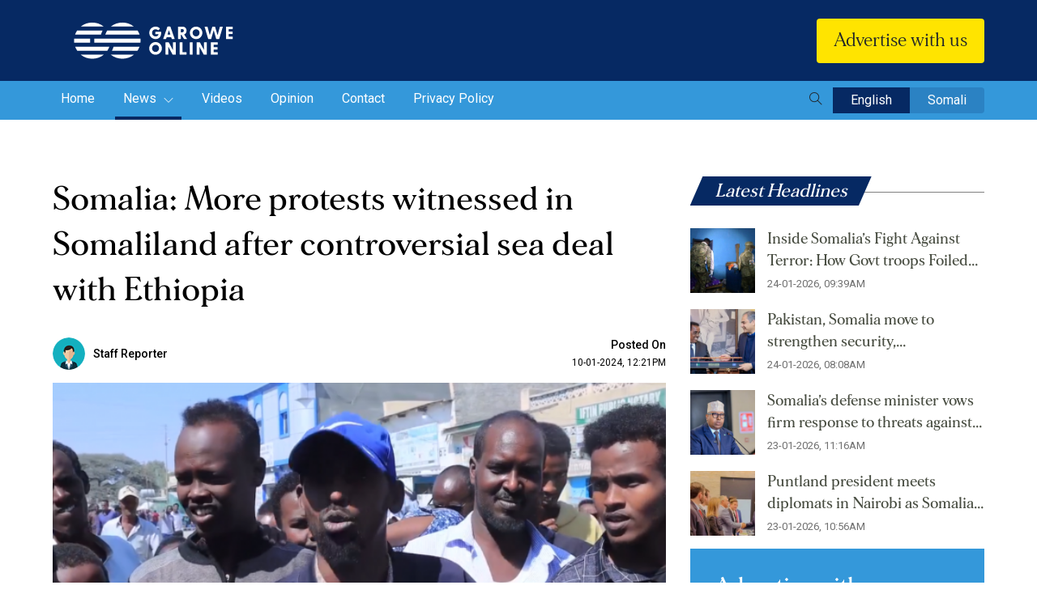

--- FILE ---
content_type: text/html; charset=UTF-8
request_url: https://www.garoweonline.com/en/news/somaliland/somalia-more-protests-witnessed-in-somaliland-after-controversial-sea-deal-with-ethiopia
body_size: 11755
content:
<!doctype html>
<html lang="en">
<head>

    
    <meta charset="utf-8">
    <meta name="viewport" content="width=device-width, initial-scale=1, shrink-to-fit=no">  
    <meta http-equiv="X-UA-Compatible" content="IE=edge,chrome=1"> 
    
    <meta name="viewport" content="width=device-width, initial-scale=1"> <!-- Ensures optimal rendering on mobile devices. -->
    <meta http-equiv="X-UA-Compatible" content="IE=edge" /> <!-- Optimal Internet Explorer compatibility -->
    
    <title>Somalia: More protests witnessed in Somaliland after controversial sea deal with Ethiopia</title>
    
        <script type="text/javascript" src="https://platform-api.sharethis.com/js/sharethis.js#property=62fcbfcd7db1160019f425cd&product=sticky-share-buttons" async="async"></script>
        <!-- CSRF Token -->
    <meta name="csrf-token" content="HzodIRfQuU4FWOzOB6RLzbUA4yvKLNFNtVQaAmoJ">
	<meta content="text/html; charset=UTF-8" name="Content-Type" />
    <meta name="description" content="Somalia: More protests witnessed in Somaliland after controversial sea deal with Ethiopia"/>
    <meta name="title" content="Somalia: More protests witnessed in Somaliland after controversial sea deal with Ethiopia">
    <meta name="keywords" content="">
    <meta name="msapplication-TileColor" content="#da532c">
    <meta name="theme-color" content="#ffffff">

    <meta content="True" name="HandheldFriendly">
	  
	
    <meta property="og:type" content="website">
    <meta property="og:site_name" content="Garowe Online">
    <meta property="og:locale" content="en_US">
    <meta property="og:title" content="Somalia: More protests witnessed in Somaliland after controversial sea deal with Ethiopia">
    <meta property="og:description" content="">
    <meta property="og:image" content="https://uploads-garowe.s3.amazonaws.com/upload/images/Article/2024/1704889783/main/og.PNG">
    <meta property="og:image:secure_url" content="https://uploads-garowe.s3.amazonaws.com/upload/images/Article/2024/1704889783/main/og.PNG">
    <meta property="og:url" content="">
    <meta property="og:image:width" content="990">
    <meta property="og:image:height" content="460">
    
	
	<!-- <meta name="thumbnail"  content="https://uploads-garowe.s3.amazonaws.com/upload/images/Article/2024/1704889783/main/og.PNG"> -->
	
	<meta name="twitter:card" content="summary_large_image">
    <meta name="twitter:image" content="https://uploads-garowe.s3.amazonaws.com/upload/images/Article/2024/1704889783/main/og.PNG">
	<meta name="twitter:site" content="@GaroweOnline">
	<meta name="twitter:creator" content="@GaroweOnline">
	<meta name="twitter:title" content="Somalia: More protests witnessed in Somaliland after controversial sea deal with Ethiopia">
	<meta name="twitter:description" content="Somalia: More protests witnessed in Somaliland after controversial sea deal with Ethiopia">

	<meta property="fb:pages" content="544706998891527" />

        
    

    <!-- Bootstrap CSS --> 
    <link rel="stylesheet" href="https://www.garoweonline.com/assets/css/bootstrap.min.css">
    <!-- Owl Theme Default CSS --> 
    <link rel="stylesheet" href="https://www.garoweonline.com/assets/css/owl.theme.default.min.css">
    <!-- Owl Carousel CSS --> 
    <link rel="stylesheet" href="https://www.garoweonline.com/assets/css/owl.carousel.min.css">
    <!-- Animate CSS --> 
    <link rel="stylesheet" href="https://www.garoweonline.com/assets/css/animate.css"> 
    <!-- Meanmenu CSS -->
    <link rel="stylesheet" href="https://www.garoweonline.com/assets/css/meanmenu.css">
    <!-- Style CSS -->
    <link rel="stylesheet" href="https://www.garoweonline.com/assets/css/style.css">
    <!-- Responsive CSS -->
    <link rel="stylesheet" href="https://www.garoweonline.com/assets/css/responsive.css">
    <!-- Themify Icons CSS -->
    <link rel="stylesheet" href="https://www.garoweonline.com/assets/css/icon_themify.css">
    <!--custom css--->
    <link rel="stylesheet" href="https://www.garoweonline.com/custom/css/frontend.css"> 
    <!-- Title -->
	  <link rel="icon" type="image/png" href="https://www.garoweonline.com/assets/img/favicon-16x16.png" sizes="16x16" />
    <link rel="shortcut icon" href="https://www.garoweonline.com/assets/img/favicon-16x16.png" />

    
    
    <style>
      .social li a{
          cursor: pointer;
      }
      mark {
        background-color: yellow;
        color: black;
	      display:block;
      }
      /* Chrome, Safari, Edge, Opera */
      /* input::-webkit-outer-spin-button,
      input::-webkit-inner-spin-button {
        -webkit-appearance: none;
        margin: 0;
      } */

      /* Firefox */
      input[type=number] {
        -moz-appearance: textfield;
      }
	  
		/*body {
			-youbkit-touch-callout: none;
			-youbkit-user-select: none; 
			-moz-user-select: none;	
			-ms-user-select: none;	
			user-select: none;	
			-webkit-touch-callout: none;
			-webkit-user-select: none;
		}*/
    </style>
    <style>
#hide-search-form{ display:none !important;}

#search-overlay{
  display:none;
  z-index: 999999999;
}
.block {
  position: fixed;
  top: 0;
  right: 0;
  bottom:0 ;
  left: 0;
  overflow: auto;
  text-align: center;
  background: rgba(0, 0, 0, 0.9);
  border: #a0a0a0 solid 1px;
  margin: 0;
}

.block:before {
  content: '';
  display: inline-block;
  height: 100%;
  vertical-align: middle;
  margin-right: 0;
  /* Adjusts for spacing */
  /* For visualization 
  background: #808080; width: 5px;
  */
}

.centered {
  display: inline-block;
  vertical-align: middle;
  width: 50%;
  padding: 10px 15px;
  color: #FFF;
  border: none;
  background: transparent;
}

#search-box {
  position: relative;
  width: 100%;
  margin: 0;
}

#search-form {
  height: 4em;
  border: 1px solid #999;
  -webkit-border-radius: 2px;
  -moz-border-radius: 2px;
  border-radius: 2px;
  background-color: #fff;
  overflow: hidden;
}

#search-text {
  font-size: 14px;
  color: #ddd;
  border-width: 0;
  background: transparent;
}

#search-box input[type="text"] {
  width: 90%;
  padding: 20px;
  color: #333;
  outline: none;
  font-size: 1.4em;
}

#search-button {
  position: absolute;
  top: 0;
  right: 0;
  height: 4.7em;
  width: 100px;
  font-size: 14px;
  color: #fff;
  text-align: center;
  line-height: 42px;
  border-width: 0;
  background-color: #4d90fe;
  -webkit-border-radius: 0 2px 2px 0;
  -moz-border-radius: 0 2px 2px 0;
  border-radius: 0 2px 2px 0;
  cursor: pointer;
}

#close-btn{
  position: fixed;
  top: 1em;
  right: 1em;
}
#close-btn:hover{
  color: #777;
  cursor: pointer;
}
</style>

<!-- Global site tag (gtag.js) - Google Analytics -->
<script async src="https://www.googletagmanager.com/gtag/js?id=UA-72539168-1"></script>
<script>
  window.dataLayer = window.dataLayer || [];
  function gtag(){dataLayer.push(arguments);}
  gtag('js', new Date());
  gtag('config', 'UA-72539168-1');
</script>


    
	<!-- For Aroga -->
	 <script async src="//agorahtag.tech/c/garoweonline.js"></script>
</head>
<body onload="checkCookie()">
    
    <section class="" style="display:none;"> 
    <div class="container">
        <div class="row">
            <div class="col-12">
                 <div id="header_ads" class="header-add" style="width:100%; max-height:300px;">									
                    
				 </div>
            </div>
        </div>
    </div>
</section>
	
<!-- Start Header Area -->
    <header class="header-area">
    
    <div class="middle-header" style="display:none;">
        <div class="container">
            <div class="row align-items-center">
                <div class="col-lg-9 col-md-12 m-pl-0">
                <div class="news-main">
                <h2><span>Latest Headlines</span></h2>
                <div class="breakingNews" id="top-news"> 
                                            <ul>
                                                            <li><a href="https://www.garoweonline.com/en/news/somalia/inside-somalia-s-fight-against-terror-how-govt-troops-foiled-planned-al-shabaab-attacks">Inside Somalia’s Fight Against Terror: How Govt troops Foiled Planned Al-Shabaab Attacks</a></li>
                                                            <li><a href="https://www.garoweonline.com/en/news/somalia/pakistan-somalia-move-to-strengthen-security-counterterrorism-ties">Pakistan, Somalia move to strengthen security, counterterrorism ties</a></li>
                                                            <li><a href="https://www.garoweonline.com/en/news/somalia/somalia-s-defense-minister-vows-firm-response-to-threats-against-sovereignty">Somalia’s defense minister vows firm response to threats against sovereignty</a></li>
                                                            <li><a href="https://www.garoweonline.com/en/news/somalia/puntland-president-meets-diplomats-in-nairobi-as-somalia-political-talks-loom">Puntland president meets diplomats in Nairobi as Somalia political talks loom</a></li>
                                                            <li><a href="https://www.garoweonline.com/en/news/somalia/somali-forces-kill-over-130-al-shabaab-militants-to-repel-major-attack-on-kudhaa">Somali Forces Kill Over 130 Al-Shabaab Militants to Repel Major Attack on Kudhaa</a></li>
                                                    </ul>
                        <div class="bn-navi">
                            <span><i class="ti ti-angle-left"></i> </span>
                            <span><i class="ti ti-angle-right"></i></span>
                        </div>
                                    </div>
                </div>
                </div>

                <div class="col-lg-3 col-md-12 d-lg-block d-sm-none d-none">
                    <ul class="top-social">
                        <li>
                            <a href="https://www.facebook.com/GaroweOnline/?fref=ts" target="_blank"><i class="ti ti-facebook"></i></a>
                        </li>
                        <!-- <li>
                            <a href="javascript:void(0)" target="_blank"><i class="ti ti-google"></i></a>
                        </li>
                        <li>
                            <a href="javascript:void(0)" target="_blank"><i class="ti ti-instagram"></i></a>
                        </li> -->
                        <li>
                            <a href="https://twitter.com/garoweonline?lang=en" target="_blank"><i class="ti ti-twitter-alt"></i></a>
                        </li>
                       
                        <li>
                            <a href="https://www.youtube.com/user/GaroweOnline" target="_blank"><i class="ti ti-youtube"></i></a>
                        </li>
                    </ul>
                </div>
            </div>
        </div>
    </div>

    <div class="bottom-header">
        <div class="container">
            <div class="row align-items-center">
                <div class="col-lg-3 col-6 text-left">
                    <a class="navbar-brand" href="https://www.garoweonline.com/en">
                        <img src="https://www.garoweonline.com/assets/img/logo.svg" alt="Logo" class="img-fluid">
                    </a>

                </div>
                <div class="col-lg-6 col-12 order-3 order-lg-2 text-right" >
                    <div class="news-search d-none d-lg-block" style="display:none;" >
                        <form method="POST" action="https://www.garoweonline.com/en/search" id="hide-search-form" class="form-inline">
                            <input type="hidden" name="_token" value="HzodIRfQuU4FWOzOB6RLzbUA4yvKLNFNtVQaAmoJ">                            <input name="search_key" value="" class="form-control" type="text" placeholder="Search news..." aria-label="Search">
                            <button class="btn search-btn" type="submit"><i class="ti ti-search"></i></button>
                        </form>
                    </div> 
                </div>

                <div class="col-lg-3 col-6 order-2 order-lg-3 text-right">
                    <!-- <button class="btn header-donate-btn"><img src="https://www.garoweonline.com/assets/img/donate-icon.svg"/>Donate Now </button> -->
                    <button class="btn header-donate-btn">Advertise with us </button>
                </div>
            </div>
        </div>
    </div>
</header>

<div class="navbar-area navbar-area-four">
    <!-- Menu For Mobile Device -->
    <div class="mobile-nav">
        
    </div>
    
    <!-- Menu For Desktop Device -->
    <div class="main-nav">
        <nav class="navbar navbar-expand-md">
            <div class="container">
                <div class="collapse navbar-collapse mean-menu justify-content-between">
                    <ul class="navbar-nav">
                             <li class="for-mobile">
                                    <span class="meanmenu-reveal meanclose"></span>
                                    <div class="news-search">
                                        <form method="POST" action="https://www.garoweonline.com/en/search" class="form-inline">
                                            <input type="hidden" name="_token" value="HzodIRfQuU4FWOzOB6RLzbUA4yvKLNFNtVQaAmoJ">                                            <input name="search_key" value="" class="form-control" type="text" placeholder="Search news..." aria-label="Search">
                                            <button class="btn search-btn" type="submit"><i class="ti ti-search"></i></button>
                                        </form>
                                    </div>
                             </li>
                                
                        <li class="nav-item">
                            <a href="https://www.garoweonline.com/en" class="nav-link ">
                                Home 
                            </a> 
                        </li>
                                                                                    <li class="nav-item">
                                    <a href="https://www.garoweonline.com/en/news" class="nav-link active ">
                                        News 
                                                                                    <i class="ti ti-angle-down"></i>                                
                                         
                                    </a>  
                                                                            <ul class="dropdown-menu">
                                                                                            <li class="nav-item">
                                                    <a href="https://www.garoweonline.com/en/news/puntland" class="nav-link ">
                                                        Puntland 
                                                    </a> 
                                                </li>   
                                                                                            <li class="nav-item">
                                                    <a href="https://www.garoweonline.com/en/news/somalia" class="nav-link ">
                                                        Somalia 
                                                    </a> 
                                                </li>   
                                                                                            <li class="nav-item">
                                                    <a href="https://www.garoweonline.com/en/news/world" class="nav-link ">
                                                        World 
                                                    </a> 
                                                </li>   
                                                                                            <li class="nav-item">
                                                    <a href="https://www.garoweonline.com/en/news/sports" class="nav-link ">
                                                        Sports 
                                                    </a> 
                                                </li>   
                                                                                            <li class="nav-item">
                                                    <a href="https://www.garoweonline.com/en/news/press-releases" class="nav-link ">
                                                        Press Releases 
                                                    </a> 
                                                </li>   
                                                                                            <li class="nav-item">
                                                    <a href="https://www.garoweonline.com/en/news/somaliland" class="nav-link ">
                                                        Somaliland 
                                                    </a> 
                                                </li>   
                                                                         
                                        </ul>
                                                                  
                                </li>
                                                            <li class="nav-item">
                                    <a href="https://www.garoweonline.com/en/videos" class="nav-link  ">
                                        Videos 
                                         
                                    </a>  
                                                                  
                                </li>
                                                            <li class="nav-item">
                                    <a href="https://www.garoweonline.com/en/opinions" class="nav-link  ">
                                        Opinion 
                                         
                                    </a>  
                                                                  
                                </li>
                                                                            <li class="nav-item">
                            <a href="https://www.garoweonline.com/en/contact" class="nav-link ">Contact </a>
                        </li>
                        <li class="nav-item">
                            <a href="https://www.garoweonline.com/en/privacy-policy" class="nav-link ">Privacy Policy </a>
                        </li>
                    </ul>
                    <div class="language">
                        <button class="btn search-btn" type="submit" id="search-btn"><i class="ti ti-search"></i></button>
                        <a href="https://www.garoweonline.com/lang/en" class="active">English</a>
                        <a href="https://www.garoweonline.com/lang/so" class="">Somali</a>
                        
                    </div>
                </div>
            </div>
        </nav>
    </div>              
</div>
<div id="search-overlay" class="block" style="display:none;">
  <div class="centered" style="width: 85%;">
    <div id='search-box'>
      <i id="close-btn" class="fa fa-times fa-2x ti ti-close" style="font-size:35px;"></i>
      <div class="news-search">
        <form method="POST" action="https://www.garoweonline.com/en/search" class="form-inline">
            <input type="hidden" name="_token" value="HzodIRfQuU4FWOzOB6RLzbUA4yvKLNFNtVQaAmoJ">            <input name="search_key" value="" class="form-control col-sm-8" type="text" placeholder="Search news..." aria-label="Search" style="color: #fff;">
            <button class="btn search-btn" type="submit"><i class="ti ti-search"></i></button>
        </form>
    </div> 
      
    </div>
  </div>
</div>
<script src="https://www.garoweonline.com/assets/js/jquery-3.5.1.slim.min.js"></script>
<script type="text/javascript">  
// jQuery(document).ready(function($){
//         jQuery("#radio-one").click(function(){
//         window.location.href = "https://www.garoweonline.com/lang/en";
//     });
//     jQuery("#radio-two").click(function(){
//         window.location.href = "https://www.garoweonline.com/lang/so";
//     }); 
// }); 
jQuery(document).ready(function () {
    jQuery('#close-btn').click(function () {
        jQuery('#search-overlay').fadeOut();
        jQuery('#search-btn').show();
  });
  jQuery('#search-btn').click(function () {
    jQuery(this).hide();
    jQuery('#search-overlay').fadeIn();
  });
});
</script> 
<!-- End Header Area -->
    

<style>
	video{
		width:100%;
		height:auto;
	}
	 
</style>

 
<section class="blog-details-area ptb-70">
			<div class="container">
				<div class="row">
						<div class="col-lg-8 col-md-12">
							<div class="blog-details-desc">
								<div class="d-sm-block d-md-none mb-3">
								<a href="https://www.lycamobile.co.uk/en/somali-digital-campaign-main-page/" target="_blank">
								<img src="https://www.garoweonline.com/assets/img/banner-2.gif" class="img-flid" alt="Image">
								</a>
							</div>
																	
									<div class="article-content" id="article-content">										
											<h3>
																									Somalia: More protests witnessed in Somaliland after controversial sea deal with Ethiopia
																							</h3>
											<div class="sharethis-sticky-share-buttons"></div>
											<div class="entry-meta">
												<ul>
												<li>
													<div class="author-block">
															<img src="https://www.garoweonline.com/assets/img/author.png" alt="author" class="img-fluid" width="35">
															<span class="name">Staff Reporter <small> </small></span> 
													</div>
												</li>
													<li><span>Posted On</span> <a href="javascript:(0);">10-01-2024, 12:21PM</a></li>
													
												</ul>
											</div>

											



											<div class="detail-image">
												<div class="article-image detail-slider owl-carousel owl-theme">
																											<div class="item"> 
															<img src="https://uploads-garowe.s3.amazonaws.com/upload/images/Article/2024/1704889783/main/thumbnail.PNG" class="img-fluid" alt="Image">
														</div>
														
													
													
												</div> 
												 
																							</div>
																					
												<p><strong>HARGEISA, Somalia -</strong> Thousands of people from the breakaway region of Somaliland have continued to throng into streets to oppose the recent agreement signed between Muse Bihi Abdi and Ethiopia's expansionist Prime Minister Abiy Ahmed, terming it "illegal and unprecedented".</p>
<p>At Borame town in the Awdal region, thousands of locals cheer the Somali government's clear stance on Ethiopia's illegal agreement with northern Somalia regions signed with Ethiopia which undermines the country's security and territorial integrity.</p>
<p>"Our sea is not for sale," they said as they chanted anti-Ethiopia songs while affirming their support for the federal government of Somalia. They accused Ethiopia of "naked aggression" as they asked the international community to chip in and restore order.</p>
<p>"We will not allow #Ethiopia to acquire even an inch of our ocean or land LET ALONE a 20-Km," say angry protesters in Borama, Awdal region during a mass demonstration against Ethiopia's Red Sea access deal with Somaliland which sparked outrage across Somalia.</p>
<p>In Lughaye, youths armed themselves to resist Ethiopia&rsquo;s unlawful agreement with Somaliland&rsquo;s "illegitimate" leader in northern Somalia; Muse Bihi Abdi. They vowed to resist the attempts through war should Ethiopia insist on taking the 20 kilometers of land offered by Somaliland.</p>
<p>MP Mohamed Hussein, a member of the northern regions administration from Awdal region, slammed Ethiopia's expansionist ambitions over Somali land and sea as "unjust" and "violating". He insisted that the idea was "signed against our will".</p>
<p>Somalia&rsquo;s PM Hamza Abdi Barre stated that &ldquo;we cannot allow&rdquo; anyone to violate the nation&rsquo;s sovereignty and dignity. He added that &ldquo;we will defend&rdquo; its territorial integrity by legal means. He said the federal government will do "everything" to scuttle the deal.</p>
<p>But Somaliland's Minister for Commerce Mohamed Hassan Saajin said Ethiopia wants land and "not sea". He was talking about the recent MoU between Ethiopia and Somaliland, declared illegal by the Somali government and parliament.</p>
<p>But Abdiqani Mohamud Aateeye, one of the key ministers of Musa Bihi Abdi's regime, resigned from his position. He told Horyaal Television, a local station based in Hargeisa that his decision came after consulting Bihi since he does not support the deal.</p>
<p><strong>GAROWE ONLINE</strong></p>	
																				</div>
																								
							</div>
							<div class="d-sm-block d-md-none mb-3">
								<a href="https://www.lycamobile.co.uk/en/somali-digital-campaign-main-page/" target="_blank">
								<img src="https://www.garoweonline.com/assets/img/banner-2.gif" class="img-flid" alt="Image">
								</a>
							</div>
							<div class="article-share">
            					<!-- ShareThis BEGIN -->
<div class="sharethis-inline-share-buttons"></div>
<!-- ShareThis END -->	
															
							</div>
							
							<!-- Add section--->
							<div class="detail-add-one d-md-none d-lg-none d-sm-block">
								<div style="height:100px;" id="detail_page_ads3">
								</div>
							</div>
							
						</div>
					<div class="col-lg-4 col-md-12">
						<aside class="widget-area" id="secondary">
							<section class="widget widget-peru-posts-thumb"> 
								<div class="section-title text-left mb-2">
									
									<h2>Latest Headlines</h2>
								</div>
																	<div class="post-wrap">
																					<article class="item">
												<a href="https://www.garoweonline.com/en/news/somalia/inside-somalia-s-fight-against-terror-how-govt-troops-foiled-planned-al-shabaab-attacks" class="thumb">
												<img src="https://uploads-garowe.s3.amazonaws.com/upload/images/Article/2026/1769247719/main/thumbnail.jpeg" class="img-fluid" alt="Image">
												</a>
												<div class="info">										
													<h4 class="title usmall">
														<a href="https://www.garoweonline.com/en/news/somalia/inside-somalia-s-fight-against-terror-how-govt-troops-foiled-planned-al-shabaab-attacks">
															Inside Somalia’s Fight Against Terror: How Govt troops Foiled Planned Al-Shabaab Attacks
														</a>
													</h4>
													<time datetime="2020-06-30">24-01-2026, 09:39AM</time>
												</div>
			
												<div class="clear"></div>
											</article>
																					<article class="item">
												<a href="https://www.garoweonline.com/en/news/somalia/pakistan-somalia-move-to-strengthen-security-counterterrorism-ties" class="thumb">
												<img src="https://uploads-garowe.s3.amazonaws.com/upload/images/Article/2026/1769242296/main/thumbnail.PNG" class="img-fluid" alt="Image">
												</a>
												<div class="info">										
													<h4 class="title usmall">
														<a href="https://www.garoweonline.com/en/news/somalia/pakistan-somalia-move-to-strengthen-security-counterterrorism-ties">
															Pakistan, Somalia move to strengthen security, counterterrorism ties
														</a>
													</h4>
													<time datetime="2020-06-30">24-01-2026, 08:08AM</time>
												</div>
			
												<div class="clear"></div>
											</article>
																					<article class="item">
												<a href="https://www.garoweonline.com/en/news/somalia/somalia-s-defense-minister-vows-firm-response-to-threats-against-sovereignty" class="thumb">
												<img src="https://uploads-garowe.s3.amazonaws.com/upload/images/Article/2026/1769167163/main/thumbnail.PNG" class="img-fluid" alt="Image">
												</a>
												<div class="info">										
													<h4 class="title usmall">
														<a href="https://www.garoweonline.com/en/news/somalia/somalia-s-defense-minister-vows-firm-response-to-threats-against-sovereignty">
															Somalia’s defense minister vows firm response to threats against sovereignty
														</a>
													</h4>
													<time datetime="2020-06-30">23-01-2026, 11:16AM</time>
												</div>
			
												<div class="clear"></div>
											</article>
																					<article class="item">
												<a href="https://www.garoweonline.com/en/news/somalia/puntland-president-meets-diplomats-in-nairobi-as-somalia-political-talks-loom" class="thumb">
												<img src="https://uploads-garowe.s3.amazonaws.com/upload/images/Article/2026/1769165945/main/thumbnail.PNG" class="img-fluid" alt="Image">
												</a>
												<div class="info">										
													<h4 class="title usmall">
														<a href="https://www.garoweonline.com/en/news/somalia/puntland-president-meets-diplomats-in-nairobi-as-somalia-political-talks-loom">
															Puntland president meets diplomats in Nairobi as Somalia political talks loom
														</a>
													</h4>
													<time datetime="2020-06-30">23-01-2026, 10:56AM</time>
												</div>
			
												<div class="clear"></div>
											</article>
																			</div>
									
																							</section> 
						<section class="sidebar-donation-form donation-area mt-3">
							<div class="d-sm-block d-md-none mt-4">
								<a href="https://www.lycamobile.co.uk/en/somali-digital-campaign-main-page/" target="_blank">
								<img src="https://www.garoweonline.com/assets/img/banner-1.gif" class="img-flid" alt="Image">
								</a>
							</div>
							<div class="d-sm-none d-md-block d-none">
								<form id="donation-form-2" action="https://www.garoweonline.com/en/donate" method="post">
<input type="hidden" name="_token" value="HzodIRfQuU4FWOzOB6RLzbUA4yvKLNFNtVQaAmoJ"><div class="donation-form">
        <h2>Advertise with us</h2>
    <p>Advertise with GaroweOnline and expose your brand to a global audience of loyal visitors from across the world</p>
    <div class="donation-radio-ammount" style="display:none;"> 
        <label>
            <input type="radio" class="dr-2" value="50" name="donate_amt" checked>
            <span>$50</span>
        </label>
        <label>
            <input type="radio" class="dr-2" value="25" name="donate_amt">
            <span>$25</span>
        </label>
        <label>
            <input type="radio" class="dr-2" value="10" name="donate_amt">
            <span>$10</span>
        </label>
        <label>
			<input type="radio" class="dr-2" value="5" name="donate_amt">
			<span>$5</span>
		</label>
        <label id="other_label-2">
            <input type="radio" class="dr-2" value="others" name="donate_amt">
            <span>Other</span>
        </label>
    </div>
    <div id="custom_amount_div-2" class="custom-input-field" style="display:none">
        
        <span class="prefix">$</span>
        <input class="only-numeric" name="custom_amount" type="number" min="2" max="100000000" step="1">					 
    </div>
    
    <div class="donation-radio" style="display:none;"> 
        <div class="radio">
            <input id="radio-1-2" class="typer-2" value="onetime" name="donate_type" type="radio" checked>
            <label for="radio-1-2" class="radio-label">ONE TIME</label>
        </div>

        <div class="radio" style="display:none;">
            <input id="radio-2-2" class="typer-2" value="monthly" name="donate_type" type="radio">
            <label  for="radio-2-2" class="radio-label">MONTHLY</label>
        </div>
    </div>
    <button style="display:none;" type="submit"  class="donate-btn">DONATE</button>
    <a href="https://garoweonline.com/en/contact"  class="donate-btn" style="color:#000;"> GET IN TOUCH</a>
</div>
</form>							</div>
						</section>
						<section class="widget widget_video">
                                <div class="section-title text-left mb-4">
                                    <h2>Latest Videos</h2>
                                </div>
																
									<div class="news-video-list">
										
										                                        
											<div class="news-list">
												<div class="news-list-img">
													<a href="https://www.garoweonline.com/en/videos/jubaland-president-ahmed-madobe-sets-conditions-on-election">
														<img src="https://img.youtube.com/vi/BMi-FTw7lNI/default.jpg" alt="Image" class="img-fluid" >
														<img src="https://www.garoweonline.com/assets/img/play-icon.svg" class="play-icon" alt="Image">
													</a>
												</div>
												<div class="news-list-content">
													<a href="https://www.garoweonline.com/en/videos/jubaland-president-ahmed-madobe-sets-conditions-on-election">
														<h3>Jubaland president Ahmed Madobe sets conditions on election</h3>
													</a>
						
														<ul>
															<li>
																<p class="tag">Videos</p>
																<p class="date">29-11-2020</p>
															</li>
															<li class="time"> 
																01:12AM
															</li>
														</ul> 
												</div>
											</div>
										                                        
											<div class="news-list">
												<div class="news-list-img">
													<a href="https://www.garoweonline.com/en/videos/federal-interior-minister-speaks-about-next-eelctions">
														<img src="https://img.youtube.com/vi/q7acxAsKH_Q/default.jpg" alt="Image" class="img-fluid" >
														<img src="https://www.garoweonline.com/assets/img/play-icon.svg" class="play-icon" alt="Image">
													</a>
												</div>
												<div class="news-list-content">
													<a href="https://www.garoweonline.com/en/videos/federal-interior-minister-speaks-about-next-eelctions">
														<h3>Federal Interior minister speaks about next eelctions</h3>
													</a>
						
														<ul>
															<li>
																<p class="tag">Videos</p>
																<p class="date">16-11-2020</p>
															</li>
															<li class="time"> 
																01:31PM
															</li>
														</ul> 
												</div>
											</div>
										                                        
											<div class="news-list">
												<div class="news-list-img">
													<a href="https://www.garoweonline.com/en/videos/somaliland-suspends-engagement-with-un-humanitarian-agencies">
														<img src="https://img.youtube.com/vi/P0qcqaIW9T8/default.jpg" alt="Image" class="img-fluid" >
														<img src="https://www.garoweonline.com/assets/img/play-icon.svg" class="play-icon" alt="Image">
													</a>
												</div>
												<div class="news-list-content">
													<a href="https://www.garoweonline.com/en/videos/somaliland-suspends-engagement-with-un-humanitarian-agencies">
														<h3>Somaliland suspends engagement with UN humanitarian agencies </h3>
													</a>
						
														<ul>
															<li>
																<p class="tag">Videos</p>
																<p class="date">01-11-2020</p>
															</li>
															<li class="time"> 
																05:26PM
															</li>
														</ul> 
												</div>
											</div>
										                                        
											<div class="news-list">
												<div class="news-list-img">
													<a href="https://www.garoweonline.com/en/videos/child-traffickers-arrested-in-somalia">
														<img src="https://img.youtube.com/vi/Jgo35NAufwg/default.jpg" alt="Image" class="img-fluid" >
														<img src="https://www.garoweonline.com/assets/img/play-icon.svg" class="play-icon" alt="Image">
													</a>
												</div>
												<div class="news-list-content">
													<a href="https://www.garoweonline.com/en/videos/child-traffickers-arrested-in-somalia">
														<h3>Child traffickers arrested in Somalia</h3>
													</a>
						
														<ul>
															<li>
																<p class="tag">Videos</p>
																<p class="date">23-10-2020</p>
															</li>
															<li class="time"> 
																10:52PM
															</li>
														</ul> 
												</div>
											</div>
										
									</div>	
																							</section>



							<!-- Add section--->
							<div id="detail_page_ads" class="detail-add-two">					 
							</div>
							<!-- Add section End--->

							       
							
							
							
						</aside>
					</div>
				</div>
			</div>
	</section>
	

	<!-- Add section--->

	<section class="top-news-area pt-2 pb-2">
			<div class="container">
				<div class="row justify-content-center">
					<div class="col-lg-10 "> 
						<div class="detail-add-three" id="detail_page_ads2">							
						</div> 
					</div>
				</div>
			</div>
	</section> 

<!-- Add section End--->
	
	<!---######### Releted Articel SECTION START ###########--->
	<section class="recent-news pt-2 pb-5">
			<div class="container">
				<div class="section-title">
					<h2>Related Articles</h2>
				</div>
									<div class="row">
						<div class="col-lg-8">
							<div class="row"> 
																	
															
									<div class="col-lg-6">
										<div class="single-top-news">
											<div class="top-news-img">
												<a href="https://www.garoweonline.com/en/news/somaliland/somaliland-president-expected-to-visit-qatar-for-talks-revival-sources">
													<img src="https://uploads-garowe.s3.amazonaws.com/upload/images/Article/2025/1751059295/main/thumbnail.jpg" alt="Image" class="img-fluid" >
												</a> 
											</div>

											<div class="garowe-news-content">
												<a href="https://www.garoweonline.com/en/news/somaliland/somaliland-president-expected-to-visit-qatar-for-talks-revival-sources">
													<h3 class="title-2">Somaliland president expected to visit Qatar for talks revival – sources</h3>
												</a>
												<p class="line-4">The visit is part of Qatar’s renewed diplomatic efforts to revive stalled talks between Somaliland and Somalia’s Federal Government.</p>

												<ul>
													<li>
														<p class="tag">Somaliland</p>
														<p class="date">27-06-2025</p>
													</li>
													<li class="time"> 
														09:18PM
													</li>
												</ul>
											</div>
										</div>
									</div> 
																	
															
									<div class="col-lg-6">
										<div class="single-top-news">
											<div class="top-news-img">
												<a href="https://www.garoweonline.com/en/news/somaliland/somaliland-denounces-somali-pm-s-visit-to-lasanod-as-blatant-violation-and-act-of-aggression">
													<img src="https://uploads-garowe.s3.amazonaws.com/upload/images/Article/2025/1745142098/main/thumbnail.jpg" alt="Image" class="img-fluid" >
												</a> 
											</div>

											<div class="garowe-news-content">
												<a href="https://www.garoweonline.com/en/news/somaliland/somaliland-denounces-somali-pm-s-visit-to-lasanod-as-blatant-violation-and-act-of-aggression">
													<h3 class="title-2">Somaliland Denounces Somali PM’s Visit to Lasanod as ‘Blatant Violation’ and ‘Act of Aggression’</h3>
												</a>
												<p class="line-4">Cirro stated that Prime Minister Barre’s trip to Lasanod, the capital of the recently formed SSC-Khatumo administration.</p>

												<ul>
													<li>
														<p class="tag">Somaliland</p>
														<p class="date">20-04-2025</p>
													</li>
													<li class="time"> 
														09:38AM
													</li>
												</ul>
											</div>
										</div>
									</div> 
																	
																										</div>
						</div>

						<div class="col-lg-4"> 
							
																																																			
									<div class="news-list">
										<div class="news-list-img">
											<a href="https://www.garoweonline.com/en/news/somaliland/somaliland-targets-undocumented-ethiopians">
												<img src="https://uploads-garowe.s3.amazonaws.com/upload/images/Article/2025/1740492913/main/thumbnail.jpeg" alt="Image" class="img-fluid" >
											</a>
										</div>
										<div class="news-list-content">
											<a href="https://www.garoweonline.com/en/news/somaliland/somaliland-targets-undocumented-ethiopians">
												<h3 class="line-2">Somaliland targets undocumented Ethiopians</h3>
											</a>
				
												<ul>
													<li>
														<p class="tag">Somaliland</p>
														<p class="date">25-02-2025</p>
													</li>
													<li class="time"> 
														02:11PM
													</li>
												</ul>
										</div>
									</div>
																													
									<div class="news-list">
										<div class="news-list-img">
											<a href="https://www.garoweonline.com/en/news/somaliland/somaliland-reassesses-ethiopia-sea-access-deal-for-recognition">
												<img src="https://uploads-garowe.s3.amazonaws.com/upload/images/Article/2025/1736248727/main/thumbnail.png" alt="Image" class="img-fluid" >
											</a>
										</div>
										<div class="news-list-content">
											<a href="https://www.garoweonline.com/en/news/somaliland/somaliland-reassesses-ethiopia-sea-access-deal-for-recognition">
												<h3 class="line-2">Somaliland Reassesses Ethiopia Sea Access Deal for Recognition</h3>
											</a>
				
												<ul>
													<li>
														<p class="tag">Somaliland</p>
														<p class="date">07-01-2025</p>
													</li>
													<li class="time"> 
														11:14AM
													</li>
												</ul>
										</div>
									</div>
																													
									<div class="news-list">
										<div class="news-list-img">
											<a href="https://www.garoweonline.com/en/news/somaliland/somalia-end-of-era-as-muse-bihi-loses-in-somaliland-election">
												<img src="https://uploads-garowe.s3.amazonaws.com/upload/images/Article/2024/1732003653/main/thumbnail.webp" alt="Image" class="img-fluid" >
											</a>
										</div>
										<div class="news-list-content">
											<a href="https://www.garoweonline.com/en/news/somaliland/somalia-end-of-era-as-muse-bihi-loses-in-somaliland-election">
												<h3 class="line-2">Somalia: End of era as Muse Bihi loses in Somaliland election</h3>
											</a>
				
												<ul>
													<li>
														<p class="tag">Somaliland</p>
														<p class="date">19-11-2024</p>
													</li>
													<li class="time"> 
														07:50AM
													</li>
												</ul>
										</div>
									</div>
																													
									<div class="news-list">
										<div class="news-list-img">
											<a href="https://www.garoweonline.com/en/news/somaliland/somaliland-set-for-presidential-election-after-delays">
												<img src="https://uploads-garowe.s3.amazonaws.com/upload/images/Article/2024/1730211105/main/thumbnail.PNG" alt="Image" class="img-fluid" >
											</a>
										</div>
										<div class="news-list-content">
											<a href="https://www.garoweonline.com/en/news/somaliland/somaliland-set-for-presidential-election-after-delays">
												<h3 class="line-2">Somaliland set for presidential election after delays</h3>
											</a>
				
												<ul>
													<li>
														<p class="tag">Somaliland</p>
														<p class="date">29-10-2024</p>
													</li>
													<li class="time"> 
														02:02PM
													</li>
												</ul>
										</div>
									</div>
															 						 
								
						</div>
					</div>
											</div>
			<div id="abc_quotes" style="display:none"><div>
		</section>

<!---######### Releted Article SECTION END ###########--->

    <!-- Start Footere Area -->



        <footer class="footer-area-four pt-70 pb-70">
			<div class="container">
				<div class="footer-wrap">
                         <img src="https://www.garoweonline.com/assets/img/logo.svg" alt="Logo" class="img-fluid">

					<ul class="social">
                    <li>
                            <a href="https://www.facebook.com/GaroweOnline/?fref=ts" target="_blank"><i class="ti ti-facebook"></i></a>
                        </li>
                        
                        <li>
                            <a href="https://twitter.com/garoweonline?lang=en" target="_blank"><i class="ti ti-twitter-alt"></i></a>
                        </li>
                       
                        <li>
                            <a href="https://www.youtube.com/user/GaroweOnline" target="_blank"><i class="ti ti-youtube"></i></a>
                        </li>
					</ul>

					<ul class="important-links">
                    <li><a href="https://www.garoweonline.com/en">Home</a></li>
                            <li><a href="https://www.garoweonline.com/en/news">News</a></li>
                            <li><a href="https://www.garoweonline.com/en/videos">Videos</a></li>
                            <li><a href="https://www.garoweonline.com/en/gallery">Gallery</a></li>
                            <li><a href="https://www.garoweonline.com/en/opinions">Opinion</a></li>
                            <li><a href="https://www.garoweonline.com/en/about-us">About Us</a></li>
                            <li><a href="https://www.garoweonline.com/en/contact">Contact</a></li>
                            <li><a href="https://www.garoweonline.com/en/privacy-policy">Privacy Policy</a></li>
					</ul>

					<p>Copyright © GAROWONLINE  All Rights Reserved</p>
				</div>
			</div>
	    </footer>


       <!-- Sidebar Modal Area -->
       <div class="sidebar-modal">
            <div class="sidebar-modal-inner"> 

                <form id="donation-form-1" action="https://www.garoweonline.com/en/donate" method="post">
<input type="hidden" name="_token" value="HzodIRfQuU4FWOzOB6RLzbUA4yvKLNFNtVQaAmoJ"><div class="donation-form">
        <h2>Advertise with us</h2>
    <p>Advertise with GaroweOnline and expose your brand to a global audience of loyal visitors from across the world</p>
    <div class="donation-radio-ammount" style="display:none;"> 
        <label>
            <input type="radio" class="dr-1" value="50" name="donate_amt" checked>
            <span>$50</span>
        </label>
        <label>
            <input type="radio" class="dr-1" value="25" name="donate_amt">
            <span>$25</span>
        </label>
        <label>
            <input type="radio" class="dr-1" value="10" name="donate_amt">
            <span>$10</span>
        </label>
        <label>
			<input type="radio" class="dr-1" value="5" name="donate_amt">
			<span>$5</span>
		</label>
        <label id="other_label-1">
            <input type="radio" class="dr-1" value="others" name="donate_amt">
            <span>Other</span>
        </label>
    </div>
    <div id="custom_amount_div-1" class="custom-input-field" style="display:none">
        
        <span class="prefix">$</span>
        <input class="only-numeric" name="custom_amount" type="number" min="2" max="100000000" step="1">					 
    </div>
    
    <div class="donation-radio" style="display:none;"> 
        <div class="radio">
            <input id="radio-1-1" class="typer-1" value="onetime" name="donate_type" type="radio" checked>
            <label for="radio-1-1" class="radio-label">ONE TIME</label>
        </div>

        <div class="radio" style="display:none;">
            <input id="radio-2-1" class="typer-1" value="monthly" name="donate_type" type="radio">
            <label  for="radio-2-1" class="radio-label">MONTHLY</label>
        </div>
    </div>
    <button style="display:none;" type="submit"  class="donate-btn">DONATE</button>
    <a href="https://garoweonline.com/en/contact"  class="donate-btn" style="color:#000;"> GET IN TOUCH</a>
</div>
</form>
                <span class="close-btn sidebar-modal-close-btn">
					<i class="ti ti-close"></i>
				</span>
            </div>
        </div>
		<!-- End Sidebar Modal Area -->

<!-- Start Go Top Area -->
<div class="go-top">
    <i class='ti ti-angle-up'></i>
    <i class='ti ti-angle-up'></i>
</div>
<!-- End Go Top Area -->


<!--policy accept--->
<div class="cookies-popup " Style="display:none;">
    <div class="cookie-bar">
        <div class="cookies-content"> 
            <h3>Are you happy to accept cookies?</h3>
            <p>To manage your cookie choices now, including how to opt out where our partners rely on legitimate interests to use your information.
            
            </p>
                <div class="action-option">
                <button id="cookiespopup" type="button" class="btn-1">Yes, I’m happy</button>
                
                </div>
        </div>
    </div>
</div>





    <!-- Jquery-3.5.1.Slim.Min.JS -->
    <script src="https://www.garoweonline.com/assets/js/jquery-3.5.1.slim.min.js"></script>
    <!-- Popper JS -->
    <script src="https://www.garoweonline.com/assets/js/popper.min.js"></script>
    <!-- Bootstrap JS -->
    <script src="https://www.garoweonline.com/assets/js/bootstrap.min.js"></script>
    <!-- Meanmenu JS -->
    <script src="https://www.garoweonline.com/assets/js/jquery.meanmenu.js"></script>
    <!-- Wow JS -->
    <script src="https://www.garoweonline.com/assets/js/wow.min.js"></script>
    <!-- Owl Carousel JS -->
    <script src="https://www.garoweonline.com/assets/js/owl.carousel.js"></script>
    <!-- Form Validator JS -->
    <script src="https://www.garoweonline.com/assets/js/form-validator.min.js"></script>
    <!-- Contact JS -->
    <script src="https://www.garoweonline.com/assets/js/contact-form-script.js"></script>
    <!-- News Ticker JS -->
    <script src="https://www.garoweonline.com/assets/js/newsticker.js"></script>
    <!-- Custom JS -->
    <script src="https://www.garoweonline.com/assets/js/custom.js"></script>
    
    <script src="https://cdn.jsdelivr.net/npm/sharer.js@latest/sharer.min.js"></script>
  	<!--Slider--->
    <script src="https://www.garoweonline.com/assets/js/slick.min.js"></script>
    <link rel="stylesheet" href="https://www.garoweonline.com/assets/css/slick-theme.css">
    <script>

      $('.slider-for').slick({
          slidesToShow: 1,
          slidesToScroll: 1,
          arrows: false,
          fade: true,
          asNavFor: '.slider-nav'
      });
      $('.slider-nav').slick({
          slidesToShow: 5,
          slidesToScroll: 1,
          asNavFor: '.slider-for',
          dots: false,          
          autoplay:false,
          autoplaySpeed:1500,
          arrows:true,
          centerMode: true,
          focusOnSelect: true,
          responsive: [
              {
                breakpoint: 1024,
                settings: {
                  slidesToShow: 5
                }
              },
              {
                breakpoint: 991,
                settings: {
                  slidesToShow: 3
                }
              },
              {
                breakpoint: 480,
                settings: {
                  slidesToShow: 2
                }
              } 
            ]
      });
          

    $(".close-flash-news").click(function(){
      $(".flash-news").hide();
    }); 
  </script>

    <script>
      function setCookie(cname,cvalue,exdays) {
        var d = new Date();
        d.setTime(d.getTime() + (exdays*24*60*60*1000));
        var expires = "expires=" + d.toGMTString();
        document.cookie = cname + "=" + cvalue + ";" + expires + ";path=/";
      }

      function getCookie(cname) {
        var name = cname + "=";
        var decodedCookie = decodeURIComponent(document.cookie);
        var ca = decodedCookie.split(';');
        for(var i = 0; i < ca.length; i++) {
          var c = ca[i];
          while (c.charAt(0) == ' ') {
            c = c.substring(1);
          }
          if (c.indexOf(name) == 0) {
            return c.substring(name.length, c.length);
          }
        }
        return "";
      }

      function checkCookie() {
        var user=getCookie("garewo_cookie_accept");
        if (user == "") {
          if($(".cookies-popup").hasClass( "home_page" )){
            $(".cookies-popup").show();
          }
        }
      }

      $("#cookiespopup").click(function(){
        setCookie("garewo_cookie_accept", "yes", 30);
        $(".cookies-popup").hide();
      }); 

    </script>
    <script> 
      jQuery(document).ready(function($){
          if("en" != "en"){
            if(("en" == 'en') || ("en" == 'so')){
              window.location.href = "https://www.garoweonline.com/lang-re-pre/en";
            }
          }
      }); 
    </script>
    <script type="text/javascript">
		//---------Disable Right Ckick Start-----------
		// $(function() {
			// $(this).bind("contextmenu", function(e) {
                // e.preventDefault();
			// });
			// $('body').bind('cut copy paste', function (e) {
				// e.preventDefault();
			// });
			// $("body").on("contextmenu",function(e){
				// return false;
			// });
		// }); 
		$(document).ready(function () {
			//Disable full page
			$("body").on("contextmenu",function(e){
				return false;
			});
			$('body').bind('cut copy paste', function (e) {
				e.preventDefault();
			});
		});
    </script>
    <script type="text/JavaScript"> 
        function killCopy(e){ return false } 
        function reEnable(){ return true } 
        document.onselectstart=new Function ("return false"); 
        if (window.sidebar)
        { 
            document.onmousedown=killCopy; 
            document.onclick=reEnable; 
        } 
        //---------Disable Right Ckick End-----------
    </script>
    
    <script> 
      //---------Disable F12 Start----------- 
      document.onkeypress = function (event) {  
      event = (event || window.event);  
      if (event.keyCode == 123) {  
      return false;  
      }  
      }  
      document.onmousedown = function (event) {  
      event = (event || window.event);  
      if (event.keyCode == 123) {  
      return false;  
      }  
      }  
      document.onkeydown = function (event) {  
      event = (event || window.event);  
      if (event.keyCode == 123) {  
      return false;  
      }  
      } 
      //---------Disable F12 End----------- 
    </script>
    
    <script type="text/javascript"> 
	$( document ).ready(function() {
		var quots = $("#article-content").find('p:eq(1)');
		var quotes = $("#abc_quotes").html();		
		var x = document.getElementById("abc_quotes").querySelectorAll("p");
		console.log("QL - ", x.length);
		if(quots.length && x.length){
			$("#article-content").find('p:eq(1)').after('<div id="quotes" class="quotes">'+ quotes +'</div>');
			var isp3 = $("#article-content").children('p:eq(2)');
			if(isp3.length){
				$("#article-content").children('p:eq(2)').after('<div style="width:100%;" id="mid_content_ads" class="gads"></div>');
			}
		}
		else if(quots.length){
			$("#article-content").find('p:eq(1)').after('<div style="width:100%;" id="mid_content_ads" class="gads"></div>');
		}
	}); 
</script> 


    <script async src="https://pagead2.googlesyndication.com/pagead/js/adsbygoogle.js"></script>
    <script>  
      function createAndAppendAdsElement(id, adUnitID, adClient) 
      {
          var parent = document.getElementById(id);
          var ele = document.createElement('ins');
          ele.style.display = 'block';
          ele.className = 'adsbygoogle';
          ele.setAttribute('data-ad-client', adClient);
          ele.setAttribute('data-ad-slot', adUnitID);
          ele.setAttribute('data-ad-format', 'auto');
          ele.setAttribute('data-full-width-responsive', 'true');
          parent.appendChild(ele);
          (adsbygoogle = window.adsbygoogle || []).push({});
      } 
      window.onload = function () {
          //createAndAppendAdsElement('header_ads', '2795380129', 'ca-pub-9706227828388982');
          
          // Home page
          if(document.getElementById('home_page_ads1')){            
            createAndAppendAdsElement('home_page_ads1', '9627567685', 'ca-pub-9706227828388982');
          }
          
          if(document.getElementById('home_page_ads2')){            
            createAndAppendAdsElement('home_page_ads2', '9627567685', 'ca-pub-9706227828388982');
          }
          
          if(document.getElementById('home_page_ads3')){            
            createAndAppendAdsElement('home_page_ads3', '9627567685', 'ca-pub-9706227828388982');
          }
          
          if(document.getElementById('home_page_ads4')){            
            createAndAppendAdsElement('home_page_ads4', '9627567685', 'ca-pub-9706227828388982');
          }
          
          if(document.getElementById('home_page_ads5')){            
            createAndAppendAdsElement('home_page_ads5', '9627567685', 'ca-pub-9706227828388982');
          }
          
          // List page
          if(document.getElementById('list_page_ads1')){            
            createAndAppendAdsElement('list_page_ads1', '7309318127', 'ca-pub-9706227828388982');
          }          
          if(document.getElementById('list_page_ads2')){            
            createAndAppendAdsElement('list_page_ads2', '7309318127', 'ca-pub-9706227828388982');
          }
          // Details page 9627567685
          if(document.getElementById('mid_content_ads')){            
            createAndAppendAdsElement('mid_content_ads', '4288369185', 'ca-pub-9706227828388982');
          }
          if(document.getElementById('detail_page_ads')){
            createAndAppendAdsElement('detail_page_ads', '7309318127', 'ca-pub-9706227828388982');
          }
          if(document.getElementById('detail_page_ads2')){            
            createAndAppendAdsElement('detail_page_ads2', '2795380129', 'ca-pub-9706227828388982');
          }          
          if(document.getElementById('detail_page_ads3')){            
            createAndAppendAdsElement('detail_page_ads3', '2795380129', 'ca-pub-9706227828388982');
          }
          console.log("header_ads = OK");
      };      
    </script>
    <script src="https://cdnjs.cloudflare.com/ajax/libs/jquery-validate/1.19.2/jquery.validate.min.js" integrity="sha512-UdIMMlVx0HEynClOIFSyOrPggomfhBKJE28LKl8yR3ghkgugPnG6iLfRfHwushZl1MOPSY6TsuBDGPK2X4zYKg==" crossorigin="anonymous"></script>
    <script src="https://www.garoweonline.com/custom/frontendJS/donation.js"></script>
</body>
</html>




--- FILE ---
content_type: text/html; charset=utf-8
request_url: https://www.google.com/recaptcha/api2/aframe
body_size: 267
content:
<!DOCTYPE HTML><html><head><meta http-equiv="content-type" content="text/html; charset=UTF-8"></head><body><script nonce="RPydPPSXRdytj5zLx-06hg">/** Anti-fraud and anti-abuse applications only. See google.com/recaptcha */ try{var clients={'sodar':'https://pagead2.googlesyndication.com/pagead/sodar?'};window.addEventListener("message",function(a){try{if(a.source===window.parent){var b=JSON.parse(a.data);var c=clients[b['id']];if(c){var d=document.createElement('img');d.src=c+b['params']+'&rc='+(localStorage.getItem("rc::a")?sessionStorage.getItem("rc::b"):"");window.document.body.appendChild(d);sessionStorage.setItem("rc::e",parseInt(sessionStorage.getItem("rc::e")||0)+1);localStorage.setItem("rc::h",'1769257363615');}}}catch(b){}});window.parent.postMessage("_grecaptcha_ready", "*");}catch(b){}</script></body></html>

--- FILE ---
content_type: image/svg+xml
request_url: https://www.garoweonline.com/assets/img/play-icon.svg
body_size: 884
content:
<svg id="Capa_1" enable-background="new 0 0 512 512" fill="#fff" height="512" viewBox="0 0 512 512" width="512" xmlns="http://www.w3.org/2000/svg"><g><path d="m437.02 74.98c-48.353-48.351-112.64-74.98-181.02-74.98s-132.667 26.629-181.02 74.98c-48.351 48.353-74.98 112.64-74.98 181.02s26.629 132.667 74.98 181.02c48.353 48.351 112.64 74.98 181.02 74.98s132.667-26.629 181.02-74.98c48.351-48.353 74.98-112.64 74.98-181.02s-26.629-132.667-74.98-181.02zm-181.02 407.02c-124.617 0-226-101.383-226-226s101.383-226 226-226 226 101.383 226 226-101.383 226-226 226z"/><path d="m374.782 243.84-180-130c-4.566-3.298-10.596-3.759-15.611-1.195s-8.171 7.722-8.171 13.355v260c0 5.633 3.156 10.791 8.171 13.355 2.154 1.102 4.495 1.645 6.827 1.645 3.097 0 6.179-.958 8.784-2.84l180-130c3.904-2.82 6.218-7.344 6.218-12.16s-2.312-9.34-6.218-12.16zm-173.782 112.824v-201.328l139.381 100.664z"/></g></svg>

--- FILE ---
content_type: application/javascript
request_url: https://www.garoweonline.com/assets/js/jquery.meanmenu.js
body_size: 1760
content:
!(function ($) {
    "use strict";
    $.fn.meanmenu = function (e) {
        var n = {
            meanMenuTarget: jQuery(this),
            meanMenuContainer: ".mobile-nav",
            meanMenuClose: "<i class='ti ti-close'></i>",
            meanMenuCloseSize: "18px",
            meanMenuOpen: "<span /><span /><span />",
            meanRevealPosition: "right",
            meanRevealPositionDistance: "0",
            meanRevealColour: "",
            meanScreenWidth: "480",
            meanNavPush: "",
            meanShowChildren: !0,
            meanExpandableChildren: !0,
            meanExpand: "+",
            meanContract: "-",
            meanRemoveAttrs: !1,
            onePage: !1,
            meanDisplay: "block",
            removeElements: "",
        };
        e = $.extend(n, e);
        var a = window.innerWidth || document.documentElement.clientWidth;
        return this.each(function () {
            var n = e.meanMenuTarget,
                t = e.meanMenuContainer,
                r = e.meanMenuClose,
                i = e.meanMenuCloseSize,
                s = e.meanMenuOpen,
                u = e.meanRevealPosition,
                m = e.meanRevealPositionDistance,
                l = e.meanRevealColour,
                o = e.meanScreenWidth,
                c = e.meanNavPush,
                v = ".meanmenu-reveal",
                h = e.meanShowChildren,
                d = e.meanExpandableChildren,
                y = e.meanExpand,
                j = e.meanContract,
                Q = e.meanRemoveAttrs,
                f = e.onePage,
                g = e.meanDisplay,
                p = e.removeElements,
                C = !1;
            (navigator.userAgent.match(/iPhone/i) ||
                navigator.userAgent.match(/iPod/i) ||
                navigator.userAgent.match(/iPad/i) ||
                navigator.userAgent.match(/Android/i) ||
                navigator.userAgent.match(/Blackberry/i) ||
                navigator.userAgent.match(/Windows Phone/i)) &&
                (C = !0),
                (navigator.userAgent.match(/MSIE 8/i) || navigator.userAgent.match(/MSIE 7/i)) && jQuery("html").css("overflow-y", "scroll");
            var w = "",
                x = function () {
                    if ("center" === u) {
                        var e = window.innerWidth || document.documentElement.clientWidth,
                            n = e / 2 - 22 + "px";
                        (w = "left:" + n + ";right:auto;"),
                            C
                                ? jQuery(".meanmenu-reveal").animate({
                                      left: n,
                                  })
                                : jQuery(".meanmenu-reveal").css("left", n);
                    }
                },
                A = !1,
                E = !1;
            "right" === u && (w = "right:" + m + ";left:auto;"), "left" === u && (w = "left:" + m + ";right:auto;"), x();
            var M = "",
                P = function () {
                    M.html(jQuery(M).is(".meanmenu-reveal.meanclose") ? r : s);
                },
                W = function () {
                    jQuery(".mean-bar,.mean-push").remove(), jQuery(t).removeClass("mean-container"), jQuery(n).css("display", g), (A = !1), (E = !1), jQuery(p).removeClass("mean-remove");
                },
                b = function () {
                    var e = "background:" + l + ";color:" + l + ";" + w;
                    if (o >= a) {
                        jQuery(p).addClass("mean-remove"),
                            (E = !0),
                            jQuery(t).addClass("mean-container"),
                            jQuery(".mean-container").prepend('<div class="mean-bar"><a href="#nav" class="meanmenu-reveal" style="' + e + '">Show Navigation</a><nav class="mean-nav"></nav></div>');
                        var r = jQuery(n).html();
                        jQuery(".mean-nav").html(r),
                            Q &&
                                jQuery("nav.mean-nav ul, nav.mean-nav ul *").each(function () {
                                    jQuery(this).is(".mean-remove") ? jQuery(this).attr("class", "mean-remove") : jQuery(this).removeAttr("class"), jQuery(this).removeAttr("id");
                                }),
                            jQuery(n).before('<div class="mean-push" />'),
                            jQuery(".mean-push").css("margin-top", c),
                            jQuery(n).hide(),
                            jQuery(".meanmenu-reveal").show(),
                            jQuery(v).html(s),
                            (M = jQuery(v)),
                            //jQuery(".mean-nav ul").hide(),
                            h
                                ? d
                                    ? (jQuery(".mean-nav ul ul").each(function () {
                                          jQuery(this).children().length &&
                                              jQuery(this, "li:first")
                                                  .parent()
                                                  .append('<a class="mean-expand" href="#" style="font-size: ' + i + '">' + y + "</a>");
                                      }),
                                      jQuery(".mean-expand").on("click", function (e) {
                                          e.preventDefault(),
                                              jQuery(this).hasClass("mean-clicked")
                                                  ? (jQuery(this).text(y),
                                                    jQuery(this)
                                                        .prev("ul")
                                                        .slideUp(300, function () {}))
                                                  : (jQuery(this).text(j),
                                                    jQuery(this)
                                                        .prev("ul")
                                                        .slideDown(300, function () {})),
                                              jQuery(this).toggleClass("mean-clicked");
                                      }))
                                    : jQuery(".mean-nav ul ul").show()
                                : jQuery(".mean-nav ul ul").hide(),
                            jQuery(".mean-nav ul li").last().addClass("mean-last"),
                            M.removeClass("meanclose"),
                            jQuery(M).click(function (e) {
                                e.preventDefault(),
                                    A === !1 ? (M.css("text-align", "center"), M.css("text-indent", "0"), M.css("font-size", i), jQuery(".mean-nav ul:first").slideDown(), (A = !0)) : (jQuery(".mean-nav ul:first").slideUp(), (A = !1)),
                                    M.toggleClass("meanclose"),
                                    P(),
                                    jQuery(p).addClass("mean-remove");
                            }),
                            f &&
                                jQuery(".mean-nav ul > li > a:first-child").on("click", function () {
                                    jQuery(".mean-nav ul:first").slideUp(), (A = !1), jQuery(M).toggleClass("meanclose").html(s);
                                });
                    } else W();
                };
            C ||
                jQuery(window).resize(function () {
                    (a = window.innerWidth || document.documentElement.clientWidth), a > o, W(), o >= a ? (b(), x()) : W();
                }),
                jQuery(window).resize(function () {
                    (a = window.innerWidth || document.documentElement.clientWidth), C ? (x(), o >= a ? E === !1 && b() : W()) : (W(), o >= a && (b(), x()));
                }),
                b();
        });
    };
})(jQuery);
